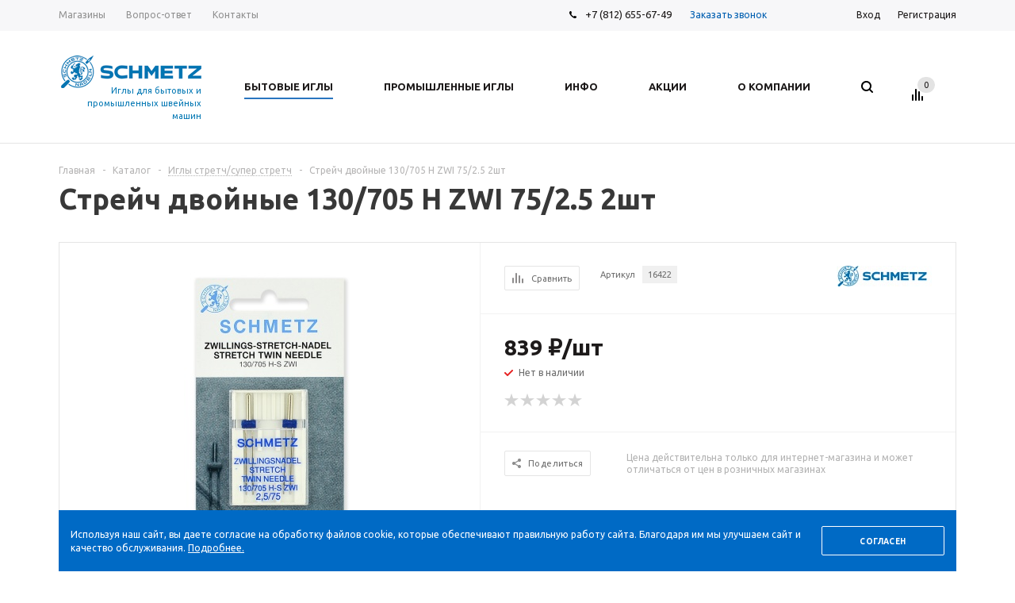

--- FILE ---
content_type: text/html; charset=UTF-8
request_url: https://schmetz-rus.ru/ajax/goals.php
body_size: 122
content:
{"ID":"699","NAME":"\u0421\u0442\u0440\u0435\u0439\u0447 \u0434\u0432\u043e\u0439\u043d\u044b\u0435 130\/705 H ZWI 75\/2.5 2\u0448\u0442","PROPERTY_BRAND_VALUE":"570","PROPERTY_BRAND_VALUE_ID":"4297","IBLOCK_SECTION_ID":"77","BRAND":"Schmetz","PRICE":"839.00","CATEGORY":"\u0418\u0433\u043b\u044b \u0441\u0442\u0440\u0435\u0442\u0447\/\u0441\u0443\u043f\u0435\u0440 \u0441\u0442\u0440\u0435\u0442\u0447","SHOP_NAME":"\u041e\u0444\u0438\u0446\u0438\u0430\u043b\u044c\u043d\u044b\u0439 \u043c\u0430\u0433\u0430\u0437\u0438\u043d \u0431\u044b\u0442\u043e\u0432\u044b\u0445 \u0438\u0433\u043b"}

--- FILE ---
content_type: text/html; charset=UTF-8
request_url: https://schmetz-rus.ru/bitrix/components/bitrix/catalog.bigdata.products/ajax.php?AJAX_ITEMS=undefined&RID=undefined
body_size: 3000
content:
<script>
			BX.cookie_prefix = 'BITRIX_SM2';
			BX.cookie_domain = '';
			BX.current_server_time = '1767233208';

			if (!JCCatalogBigdataProducts.productsByRecommendation)
			{
				JCCatalogBigdataProducts.productsByRecommendation = [];
			}

			JCCatalogBigdataProducts.productsByRecommendation[679] = "mostviewed";
JCCatalogBigdataProducts.productsByRecommendation[681] = "mostviewed";
JCCatalogBigdataProducts.productsByRecommendation[683] = "mostviewed";
JCCatalogBigdataProducts.productsByRecommendation[684] = "mostviewed";
JCCatalogBigdataProducts.productsByRecommendation[685] = "mostviewed";
JCCatalogBigdataProducts.productsByRecommendation[686] = "mostviewed";
JCCatalogBigdataProducts.productsByRecommendation[717] = "mostviewed";
JCCatalogBigdataProducts.productsByRecommendation[718] = "mostviewed";
JCCatalogBigdataProducts.productsByRecommendation[719] = "mostviewed";
JCCatalogBigdataProducts.productsByRecommendation[720] = "mostviewed";


			BX.ready(function(){
				bx_rcm_adaptive_recommendation_event_attaching([{'productId':'679','productUrl':'/catalog/universalnye_shveynye_igly/679/','recommendationId':'mostviewed'},{'productId':'681','productUrl':'/catalog/universalnye_shveynye_igly/681/','recommendationId':'mostviewed'},{'productId':'683','productUrl':'/catalog/universalnye_shveynye_igly/683/','recommendationId':'mostviewed'},{'productId':'684','productUrl':'/catalog/universalnye_shveynye_igly/684/','recommendationId':'mostviewed'},{'productId':'685','productUrl':'/catalog/universalnye_shveynye_igly/685/','recommendationId':'mostviewed'},{'productId':'686','productUrl':'/catalog/universalnye_shveynye_igly/686/','recommendationId':'mostviewed'},{'productId':'717','productUrl':'/catalog/universalnye_shveynye_igly/717/','recommendationId':'mostviewed'},{'productId':'718','productUrl':'/catalog/universalnye_shveynye_igly/718/','recommendationId':'mostviewed'},{'productId':'719','productUrl':'/catalog/universalnye_shveynye_igly/719/','recommendationId':'mostviewed'},{'productId':'720','productUrl':'/catalog/universalnye_shveynye_igly/720/','recommendationId':'mostviewed'}], 'bigdata_recommended_products_Zz2YMH_items');
			});
		</script><!--'start_frame_cache_Zz2YMH'-->			<input type="hidden" name="bigdata_recommendation_id" value="">
		<span id="bigdata_recommended_products_Zz2YMH_items" class="bigdata_recommended_products_items">
		<ul class="tabs_slider RECOMENDATION_slides wr">
											<li class="catalog_item" id="bx_1182278561_679679">
					<div class="basket_props_block" id="bx_basket_div_679" style="display: none;">
											</div>
									
					<div class="image_wrapper_block">
						<a href="/catalog/universalnye_shveynye_igly/679/" class="thumb">
															<div class="stickers">
																			<div class="sticker_hit" title="Хит"></div>
																	</div>
																						<div class="like_icons">
																												<div class="compare_item_button">
											<span title="Сравнить" class="compare_item to" data-iblock="16" data-item="679" ><i></i></span>
											<span title="В сравнении" class="compare_item in added" style="display: none;" data-iblock="16" data-item="679"><i></i></span>
										</div>
																	</div>
																						<img border="0" src="/upload/iblock/13e/zi7vqfbiqfq4udqoeittrtxotjtlqtk7.jpg" alt="Универсальные 130/705H №60/8 10 шт" title="Универсальные 130/705H №60/8 10 шт" />
																				</a>
						<div class="fast_view_block" data-event="jqm" data-param-form_id="fast_view" data-param-iblock_id="16" data-param-id="679" data-param-item_href="%2Fcatalog%2Funiversalnye_shveynye_igly%2F679%2F" data-name="fast_view">Быстрый просмотр</div>
					</div>
					<div class="item_info">
						<div class="item-title">
							<a href="/catalog/universalnye_shveynye_igly/679/"><span>Универсальные 130/705H №60/8 10 шт</span></a>
						</div>
						<div class="item-stock" ><span class="icon  order"></span><span class="value">Нет в наличии</span></div>						<div class="cost prices clearfix">
															                                                                                                                        <div class="price" data-currency="RUB" data-value="435">
                                                                    <span class="values_wrapper"><span class="price_value">435</span><span class="price_currency"> &#8381;</span></span><span class="price_measure">/шт</span>                                                            </div>
                                                            													</div>
						<div class="buttons_block clearfix">
							<a class="button basket read_more" rel="nofollow" href="/catalog/universalnye_shveynye_igly/679/" data-item="679">Подробнее</a>						</div>
					</div>
				</li>
											<li class="catalog_item" id="bx_1182278561_681681">
					<div class="basket_props_block" id="bx_basket_div_681" style="display: none;">
											</div>
									
					<div class="image_wrapper_block">
						<a href="/catalog/universalnye_shveynye_igly/681/" class="thumb">
															<div class="stickers">
																			<div class="sticker_hit" title="Хит"></div>
																	</div>
																						<div class="like_icons">
																												<div class="compare_item_button">
											<span title="Сравнить" class="compare_item to" data-iblock="16" data-item="681" ><i></i></span>
											<span title="В сравнении" class="compare_item in added" style="display: none;" data-iblock="16" data-item="681"><i></i></span>
										</div>
																	</div>
																						<img border="0" src="/upload/iblock/6ad/tjv2kfj281406cjims4eck004cb6893g.jpg" alt="Универсальные набор 130/705H №80,90(3),100 5 шт" title="Универсальные набор 130/705H №80,90(3),100 5 шт" />
																				</a>
						<div class="fast_view_block" data-event="jqm" data-param-form_id="fast_view" data-param-iblock_id="16" data-param-id="681" data-param-item_href="%2Fcatalog%2Funiversalnye_shveynye_igly%2F681%2F" data-name="fast_view">Быстрый просмотр</div>
					</div>
					<div class="item_info">
						<div class="item-title">
							<a href="/catalog/universalnye_shveynye_igly/681/"><span>Универсальные набор 130/705H №80,90(3),100 5 шт</span></a>
						</div>
						<div class="item-stock" ><span class="icon  order"></span><span class="value">Нет в наличии</span></div>						<div class="cost prices clearfix">
															                                                                                                                        <div class="price" data-currency="RUB" data-value="272">
                                                                    <span class="values_wrapper"><span class="price_value">272</span><span class="price_currency"> &#8381;</span></span><span class="price_measure">/шт</span>                                                            </div>
                                                            													</div>
						<div class="buttons_block clearfix">
							<a class="button basket read_more" rel="nofollow" href="/catalog/universalnye_shveynye_igly/681/" data-item="681">Подробнее</a>						</div>
					</div>
				</li>
											<li class="catalog_item" id="bx_1182278561_683683">
					<div class="basket_props_block" id="bx_basket_div_683" style="display: none;">
											</div>
									
					<div class="image_wrapper_block">
						<a href="/catalog/universalnye_shveynye_igly/683/" class="thumb">
																						<div class="like_icons">
																												<div class="compare_item_button">
											<span title="Сравнить" class="compare_item to" data-iblock="16" data-item="683" ><i></i></span>
											<span title="В сравнении" class="compare_item in added" style="display: none;" data-iblock="16" data-item="683"><i></i></span>
										</div>
																	</div>
																						<img border="0" src="/upload/iblock/6ae/z0toojz9eby6q5wlur11ellmxvc9malt.jpg" alt="Универсальные двойные 130/705H ZWI № 90/3.0 1шт" title="Универсальные двойные 130/705H ZWI № 90/3.0 1шт" />
																				</a>
						<div class="fast_view_block" data-event="jqm" data-param-form_id="fast_view" data-param-iblock_id="16" data-param-id="683" data-param-item_href="%2Fcatalog%2Funiversalnye_shveynye_igly%2F683%2F" data-name="fast_view">Быстрый просмотр</div>
					</div>
					<div class="item_info">
						<div class="item-title">
							<a href="/catalog/universalnye_shveynye_igly/683/"><span>Универсальные двойные 130/705H ZWI № 90/3.0 1шт</span></a>
						</div>
						<div class="item-stock" ><span class="icon  order"></span><span class="value">Нет в наличии</span></div>						<div class="cost prices clearfix">
															                                                                                                                        <div class="price" data-currency="RUB" data-value="326">
                                                                    <span class="values_wrapper"><span class="price_value">326</span><span class="price_currency"> &#8381;</span></span><span class="price_measure">/шт</span>                                                            </div>
                                                            													</div>
						<div class="buttons_block clearfix">
							<a class="button basket read_more" rel="nofollow" href="/catalog/universalnye_shveynye_igly/683/" data-item="683">Подробнее</a>						</div>
					</div>
				</li>
											<li class="catalog_item" id="bx_1182278561_684684">
					<div class="basket_props_block" id="bx_basket_div_684" style="display: none;">
											</div>
									
					<div class="image_wrapper_block">
						<a href="/catalog/universalnye_shveynye_igly/684/" class="thumb">
																						<div class="like_icons">
																												<div class="compare_item_button">
											<span title="Сравнить" class="compare_item to" data-iblock="16" data-item="684" ><i></i></span>
											<span title="В сравнении" class="compare_item in added" style="display: none;" data-iblock="16" data-item="684"><i></i></span>
										</div>
																	</div>
																						<img border="0" src="/upload/iblock/aae/xboxnx54irxh85wc2aahh47c1uqvs07y.jpg" alt="Универсальные двойные 130/705H ZWI № 80/2.0 3 шт" title="Универсальные двойные 130/705H ZWI № 80/2.0 3 шт" />
																				</a>
						<div class="fast_view_block" data-event="jqm" data-param-form_id="fast_view" data-param-iblock_id="16" data-param-id="684" data-param-item_href="%2Fcatalog%2Funiversalnye_shveynye_igly%2F684%2F" data-name="fast_view">Быстрый просмотр</div>
					</div>
					<div class="item_info">
						<div class="item-title">
							<a href="/catalog/universalnye_shveynye_igly/684/"><span>Универсальные двойные 130/705H ZWI № 80/2.0 3 шт</span></a>
						</div>
						<div class="item-stock" ><span class="icon  order"></span><span class="value">Нет в наличии</span></div>						<div class="cost prices clearfix">
															                                                                                                                        <div class="price" data-currency="RUB" data-value="905">
                                                                    <span class="values_wrapper"><span class="price_value">905</span><span class="price_currency"> &#8381;</span></span><span class="price_measure">/шт</span>                                                            </div>
                                                            													</div>
						<div class="buttons_block clearfix">
							<a class="button basket read_more" rel="nofollow" href="/catalog/universalnye_shveynye_igly/684/" data-item="684">Подробнее</a>						</div>
					</div>
				</li>
											<li class="catalog_item" id="bx_1182278561_685685">
					<div class="basket_props_block" id="bx_basket_div_685" style="display: none;">
											</div>
									
					<div class="image_wrapper_block">
						<a href="/catalog/universalnye_shveynye_igly/685/" class="thumb">
																						<div class="like_icons">
																												<div class="compare_item_button">
											<span title="Сравнить" class="compare_item to" data-iblock="16" data-item="685" ><i></i></span>
											<span title="В сравнении" class="compare_item in added" style="display: none;" data-iblock="16" data-item="685"><i></i></span>
										</div>
																	</div>
																						<img border="0" src="/upload/iblock/c81/luxou54q5l1po39piamtg86y4uytghma.jpg" alt="Универсальные двойные 130/705H ZWI BR № 100/6.0 1 шт" title="Универсальные двойные 130/705H ZWI BR № 100/6.0 1 шт" />
																				</a>
						<div class="fast_view_block" data-event="jqm" data-param-form_id="fast_view" data-param-iblock_id="16" data-param-id="685" data-param-item_href="%2Fcatalog%2Funiversalnye_shveynye_igly%2F685%2F" data-name="fast_view">Быстрый просмотр</div>
					</div>
					<div class="item_info">
						<div class="item-title">
							<a href="/catalog/universalnye_shveynye_igly/685/"><span>Универсальные двойные 130/705H ZWI BR № 100/6.0 1 шт</span></a>
						</div>
						<div class="item-stock" ><span class="icon  order"></span><span class="value">Нет в наличии</span></div>						<div class="cost prices clearfix">
															                                                                                                                        <div class="price" data-currency="RUB" data-value="393">
                                                                    <span class="values_wrapper"><span class="price_value">393</span><span class="price_currency"> &#8381;</span></span><span class="price_measure">/шт</span>                                                            </div>
                                                            													</div>
						<div class="buttons_block clearfix">
							<a class="button basket read_more" rel="nofollow" href="/catalog/universalnye_shveynye_igly/685/" data-item="685">Подробнее</a>						</div>
					</div>
				</li>
											<li class="catalog_item" id="bx_1182278561_686686">
					<div class="basket_props_block" id="bx_basket_div_686" style="display: none;">
											</div>
									
					<div class="image_wrapper_block">
						<a href="/catalog/universalnye_shveynye_igly/686/" class="thumb">
																						<div class="like_icons">
																												<div class="compare_item_button">
											<span title="Сравнить" class="compare_item to" data-iblock="16" data-item="686" ><i></i></span>
											<span title="В сравнении" class="compare_item in added" style="display: none;" data-iblock="16" data-item="686"><i></i></span>
										</div>
																	</div>
																						<img border="0" src="/upload/iblock/ed5/ace8qbonc4f25iazz7e86x37nmckhsce.jpg" alt="Универсальные тройные 130/705H DRI № 80/2.5 1 шт" title="Универсальные тройные 130/705H DRI № 80/2.5 1 шт" />
																				</a>
						<div class="fast_view_block" data-event="jqm" data-param-form_id="fast_view" data-param-iblock_id="16" data-param-id="686" data-param-item_href="%2Fcatalog%2Funiversalnye_shveynye_igly%2F686%2F" data-name="fast_view">Быстрый просмотр</div>
					</div>
					<div class="item_info">
						<div class="item-title">
							<a href="/catalog/universalnye_shveynye_igly/686/"><span>Универсальные тройные 130/705H DRI № 80/2.5 1 шт</span></a>
						</div>
						<div class="item-stock" ><span class="icon  order"></span><span class="value">Нет в наличии</span></div>						<div class="cost prices clearfix">
															                                                                                                                        <div class="price" data-currency="RUB" data-value="476">
                                                                    <span class="values_wrapper"><span class="price_value">476</span><span class="price_currency"> &#8381;</span></span><span class="price_measure">/шт</span>                                                            </div>
                                                            													</div>
						<div class="buttons_block clearfix">
							<a class="button basket read_more" rel="nofollow" href="/catalog/universalnye_shveynye_igly/686/" data-item="686">Подробнее</a>						</div>
					</div>
				</li>
											<li class="catalog_item" id="bx_1182278561_717717">
					<div class="basket_props_block" id="bx_basket_div_717" style="display: none;">
											</div>
									
					<div class="image_wrapper_block">
						<a href="/catalog/universalnye_shveynye_igly/717/" class="thumb">
																						<div class="like_icons">
																												<div class="compare_item_button">
											<span title="Сравнить" class="compare_item to" data-iblock="16" data-item="717" ><i></i></span>
											<span title="В сравнении" class="compare_item in added" style="display: none;" data-iblock="16" data-item="717"><i></i></span>
										</div>
																	</div>
																						<img border="0" src="/upload/iblock/c48/fajul5l6zz2y8pf7xdgowwiia1ns0952.jpg" alt="Иглы стандартные с покрытием антиклей 130/705H-SU № 80 5 шт" title="Иглы стандартные с покрытием антиклей 130/705H-SU № 80 5 шт" />
																				</a>
						<div class="fast_view_block" data-event="jqm" data-param-form_id="fast_view" data-param-iblock_id="16" data-param-id="717" data-param-item_href="%2Fcatalog%2Funiversalnye_shveynye_igly%2F717%2F" data-name="fast_view">Быстрый просмотр</div>
					</div>
					<div class="item_info">
						<div class="item-title">
							<a href="/catalog/universalnye_shveynye_igly/717/"><span>Иглы стандартные с покрытием антиклей 130/705H-SU № 80 5 шт</span></a>
						</div>
						<div class="item-stock" ><span class="icon  order"></span><span class="value">Нет в наличии</span></div>						<div class="cost prices clearfix">
															                                                                                                                        <div class="price" data-currency="RUB" data-value="606">
                                                                    <span class="values_wrapper"><span class="price_value">606</span><span class="price_currency"> &#8381;</span></span><span class="price_measure">/шт</span>                                                            </div>
                                                            													</div>
						<div class="buttons_block clearfix">
							<a class="button basket read_more" rel="nofollow" href="/catalog/universalnye_shveynye_igly/717/" data-item="717">Подробнее</a>						</div>
					</div>
				</li>
											<li class="catalog_item" id="bx_1182278561_718718">
					<div class="basket_props_block" id="bx_basket_div_718" style="display: none;">
											</div>
									
					<div class="image_wrapper_block">
						<a href="/catalog/universalnye_shveynye_igly/718/" class="thumb">
																						<div class="like_icons">
																												<div class="compare_item_button">
											<span title="Сравнить" class="compare_item to" data-iblock="16" data-item="718" ><i></i></span>
											<span title="В сравнении" class="compare_item in added" style="display: none;" data-iblock="16" data-item="718"><i></i></span>
										</div>
																	</div>
																						<img border="0" src="/upload/iblock/371/4u3a2z8zh2myi99m76nmycu1u2ncf6el.jpg" alt="Универсальные 130/705H №65 5 шт" title="Универсальные 130/705H №65 5 шт" />
																				</a>
						<div class="fast_view_block" data-event="jqm" data-param-form_id="fast_view" data-param-iblock_id="16" data-param-id="718" data-param-item_href="%2Fcatalog%2Funiversalnye_shveynye_igly%2F718%2F" data-name="fast_view">Быстрый просмотр</div>
					</div>
					<div class="item_info">
						<div class="item-title">
							<a href="/catalog/universalnye_shveynye_igly/718/"><span>Универсальные 130/705H №65 5 шт</span></a>
						</div>
						<div class="item-stock" ><span class="icon  order"></span><span class="value">Нет в наличии</span></div>						<div class="cost prices clearfix">
															                                                                                                                        <div class="price" data-currency="RUB" data-value="272">
                                                                    <span class="values_wrapper"><span class="price_value">272</span><span class="price_currency"> &#8381;</span></span><span class="price_measure">/шт</span>                                                            </div>
                                                            													</div>
						<div class="buttons_block clearfix">
							<a class="button basket read_more" rel="nofollow" href="/catalog/universalnye_shveynye_igly/718/" data-item="718">Подробнее</a>						</div>
					</div>
				</li>
											<li class="catalog_item" id="bx_1182278561_719719">
					<div class="basket_props_block" id="bx_basket_div_719" style="display: none;">
											</div>
									
					<div class="image_wrapper_block">
						<a href="/catalog/universalnye_shveynye_igly/719/" class="thumb">
															<div class="stickers">
																			<div class="sticker_hit" title="Хит"></div>
																	</div>
																						<div class="like_icons">
																												<div class="compare_item_button">
											<span title="Сравнить" class="compare_item to" data-iblock="16" data-item="719" ><i></i></span>
											<span title="В сравнении" class="compare_item in added" style="display: none;" data-iblock="16" data-item="719"><i></i></span>
										</div>
																	</div>
																						<img border="0" src="/upload/iblock/5d2/bxuxuztw2s8bylkvffvdqv2or4hgjsk8.jpg" alt="Универсальные 130/705H №90 5 шт" title="Универсальные 130/705H №90 5 шт" />
																				</a>
						<div class="fast_view_block" data-event="jqm" data-param-form_id="fast_view" data-param-iblock_id="16" data-param-id="719" data-param-item_href="%2Fcatalog%2Funiversalnye_shveynye_igly%2F719%2F" data-name="fast_view">Быстрый просмотр</div>
					</div>
					<div class="item_info">
						<div class="item-title">
							<a href="/catalog/universalnye_shveynye_igly/719/"><span>Универсальные 130/705H №90 5 шт</span></a>
						</div>
						<div class="item-stock" ><span class="icon  order"></span><span class="value">Нет в наличии</span></div>						<div class="cost prices clearfix">
															                                                                                                                        <div class="price" data-currency="RUB" data-value="272">
                                                                    <span class="values_wrapper"><span class="price_value">272</span><span class="price_currency"> &#8381;</span></span><span class="price_measure">/шт</span>                                                            </div>
                                                            													</div>
						<div class="buttons_block clearfix">
							<a class="button basket read_more" rel="nofollow" href="/catalog/universalnye_shveynye_igly/719/" data-item="719">Подробнее</a>						</div>
					</div>
				</li>
											<li class="catalog_item" id="bx_1182278561_720720">
					<div class="basket_props_block" id="bx_basket_div_720" style="display: none;">
											</div>
									
					<div class="image_wrapper_block">
						<a href="/catalog/universalnye_shveynye_igly/720/" class="thumb">
															<div class="stickers">
																			<div class="sticker_hit" title="Хит"></div>
																	</div>
																						<div class="like_icons">
																												<div class="compare_item_button">
											<span title="Сравнить" class="compare_item to" data-iblock="16" data-item="720" ><i></i></span>
											<span title="В сравнении" class="compare_item in added" style="display: none;" data-iblock="16" data-item="720"><i></i></span>
										</div>
																	</div>
																						<img border="0" src="/upload/iblock/4b2/a161oqwtgvwrddkxci4ul94doh45e6v6.jpg" alt="Универсальные 130/705H №80 5 шт" title="Универсальные 130/705H №80 5 шт" />
																				</a>
						<div class="fast_view_block" data-event="jqm" data-param-form_id="fast_view" data-param-iblock_id="16" data-param-id="720" data-param-item_href="%2Fcatalog%2Funiversalnye_shveynye_igly%2F720%2F" data-name="fast_view">Быстрый просмотр</div>
					</div>
					<div class="item_info">
						<div class="item-title">
							<a href="/catalog/universalnye_shveynye_igly/720/"><span>Универсальные 130/705H №80 5 шт</span></a>
						</div>
						<div class="item-stock" ><span class="icon  order"></span><span class="value">Нет в наличии</span></div>						<div class="cost prices clearfix">
															                                                                                                                        <div class="price" data-currency="RUB" data-value="272">
                                                                    <span class="values_wrapper"><span class="price_value">272</span><span class="price_currency"> &#8381;</span></span><span class="price_measure">/шт</span>                                                            </div>
                                                            													</div>
						<div class="buttons_block clearfix">
							<a class="button basket read_more" rel="nofollow" href="/catalog/universalnye_shveynye_igly/720/" data-item="720">Подробнее</a>						</div>
					</div>
				</li>
					</ul>
	</span>
	
	<script>
		$(document).ready(function(){
			
			var flexsliderItemWidth = 210;
			var flexsliderItemMargin = 20;
			
			//var sliderWidth = $('.tab_slider_wrapp.').outerWidth();
			//var flexsliderMinItems = Math.floor(sliderWidth / (flexsliderItemWidth + flexsliderItemMargin));
			$('.tabs_content > li.RECOMENDATION_wrapp ').flexslider({
				animation: 'slide',
				selector: '.tabs_slider .catalog_item',
				slideshow: false,
				animationSpeed: 600,
				directionNav: true,
				controlNav: false,
				pauseOnHover: true,
				animationLoop: true, 
				itemWidth: flexsliderItemWidth,
				itemMargin: flexsliderItemMargin, 
				//minItems: flexsliderMinItems,
				controlsContainer: '.tabs_slider_navigation.RECOMENDATION_nav',
				start: function(slider){
					slider.find('li').css('opacity', 1);
				}
			});
			
			$(window).resize(function(){
				var sliderWidth = $('.tab_slider_wrapp.specials').outerWidth();
				$('.tab_slider_wrapp.specials .tabs_content > li.cur').css('height', '');
				$('.tab_slider_wrapp.specials .tabs_content .tab.cur .tabs_slider .buttons_block').hide();
				$('.tab_slider_wrapp.specials .tabs_content > li.cur').equalize({children: '.item-title'}); 
				$('.tab_slider_wrapp.specials .tabs_content > li.cur').equalize({children: '.item_info'}); 
				$('.tab_slider_wrapp.specials.tabs_content > li.cur').equalize({children: '.catalog_item'});
				var itemsButtonsHeight = $('.tab_slider_wrapp.specials .tabs_content .tab.cur .tabs_slider li .buttons_block').height();
				var tabsContentUnhover = $('.tab_slider_wrapp.specials .tabs_content .tab.cur').height() * 1;
				var tabsContentHover = tabsContentUnhover + itemsButtonsHeight+50;
				$('.tab_slider_wrapp.specials .tabs_content .tab.cur').attr('data-unhover', tabsContentUnhover);
				$('.tab_slider_wrapp.specials .tabs_content .tab.cur').attr('data-hover', tabsContentHover);
				$('.tab_slider_wrapp.specials .tabs_content').height(tabsContentUnhover);
			});
			
			$(window).resize();
			$(document).on({
				mouseover: function(e){
					var tabsContentHover = $(this).closest('.tab').attr('data-hover') * 1;
					$(this).closest('.tab').fadeTo(100, 1);
					$(this).closest('.tab').stop().css({'height': tabsContentHover});
					$(this).find('.buttons_block').fadeIn(450, 'easeOutCirc');
				},
				mouseleave: function(e){
					var tabsContentUnhoverHover = $(this).closest('.tab').attr('data-unhover') * 1;
					$(this).closest('.tab').stop().animate({'height': tabsContentUnhoverHover}, 100);
					$(this).find('.buttons_block').stop().fadeOut(233);
				}
			}, '.specials .tabs_slider li');
			
		})
	</script>
<!--'end_frame_cache_Zz2YMH'--><script>
	touchItemBlock('.catalog_item a');
		</script>


--- FILE ---
content_type: text/css
request_url: https://schmetz-rus.ru/bitrix/templates/aspro_mshop/styles.css?16517772944228
body_size: 1097
content:
body {
  font: 13px/20px Ubuntu, Arial, Helvetica, sans-serif !important;
  width: 100%;

  /* height:100%; */
  position: relative;
  margin: 0 auto;
  padding: 0;
  color: #888;
}
button,
input[type="submit"],
input[type="button"],
.basket_button,
.basket_button span {
  text-transform: uppercase;
  box-sizing: border-box;
  -moz-box-sizing: border-box;
  -o-box-sizing: border-box;
  -webkit-box-sizing: border-box;
  outline: none;
}
h1 {
  clear: both;
  color: #383838;
  font-size: 36px;
  font-weight: 600;
  line-height: 30px;
  margin: 0 0 39px;
}
h1.shifted {
  padding-right: 200px;
}
h2,
h3,
h4,
h5 {
  color: #383838;
  line-height: 20px;
  font-weight: 500;
}
h2 {
  font-size: 24px;
  margin: 0 0 24px;
}
h3 {
  margin: 0 0 23px;
}
h3,
h3 a {
  font-size: 20px;
  line-height: 20px;
  font-weight: 500;
}
a h3 {
  display: inline-block;
}
h4 {
  font-size: 16px;
  margin: 0 0 23px;
}
h5 {
  font-size: 14px;
  margin: 0 0 23px;
}
img {
  border: 0;
}
blockquote {
  color: #383838;
  font-size: 13px;
  margin: 43px 0 45px;
  min-height: 40px;
  padding-left: 25px;
  position: relative;
  vertical-align: middle;
}
blockquote::before {
  bottom: 3px;
  content: " ";
  display: block;
  left: 0;
  position: absolute;
  top: 3px;
  width: 3px;
  background-color: #ddd;
}
.medium {
  font-weight: 500;
  font-size: 14px;
}
hr {
  border: 0;
  height: 1px;
  margin: 20px 0;
  background: #e5e5e5;
}
p {
  color: #888;
  font-size: 13px;
  margin: 0 0 20px;
}
a {
  cursor: pointer;
  text-decoration: none;
}
table {
  border-collapse: collapse;
}
ol {
  counter-reset: li;
}
ol li {
  position: relative;
}
ol li::before {
  content: counter(li) ". " !important;
  counter-increment: li;
  padding-right: 0 !important;
  color: #383838;
}
ul li::before {
  content: "\25CF";
  color: #383838;
}
li {
  list-style-type: none;
}
.big_text {
  font-size: 18px;
  font-weight: 500;
}
.middle_text {
  font-size: 14px;
}
hr.long {
  margin: 35px 0 30px;
}
.border_block_wide {
  border: 1px solid #e5e5e5;
  padding: 9px 38px 34px;
}
.border_block_wide .props_list {
  width: 100%;
}
.border_block_wide .props_list td:first-child {
  font-size: 14px;
}
.border_block_wide .props_list td:first-child .txt {
  padding-right: 28px;
}
.border_block_wide .props_list td:last-child {
  font-size: 16px;
  font-weight: bold;
}
.border_block_wide .props_list td:last-child .txt {
  padding-left: 29px;
}
.border_block_wide .props_list td .txt {
  padding-left: 14px;
}
.border_block_wide .props_list td {
  padding-top: 6px;
}
table.props_list {
  border-collapse: collapse;
  border: 0;
}
table[data-bx-no-border="Y"] td {
  border: 0;
  border-bottom: 1px dotted #c3c3c3;
}
.props_list td {
  text-align: right;
  padding: 2px 0 2px 10px;
  font-size: 12px;
  border-bottom: 1px dotted #c3c3c3;
}
.props_list td > span,
.props_list td > .txt {
  position: relative;
  bottom: -11px;
  background: #fff;
  padding: 0 0 0 10px;
  display: inline-block;
}
.props_list tr td:first-child {
  text-align: left;
  padding-right: 10px;
  padding-left: 0;
}
.props_list tr td:first-child > span,
.props_list tr td:first-child > .txt {
  padding-right: 12px;
  position: relative;
}
.props_list tr td:first-child > span.whint {
  padding-right: 32px;
}
.props_list tr td:first-child > span::before,
.props_list tr td:first-child > .txt::before {
  content: "";
  display: block;
  position: absolute;
  background: #ddd;
  left: 1px;
  top: 10px;
  width: 2px;
  height: 2px;
}
.props_list tr td:first-child > .txt::before {
  top: 9px;
  width: 3px;
  height: 3px;
}
.tizer_bold_text {
  font-weight: 600;
  font-size: 18px;
}
.tizer_text {
  font-size: 16px;
}
.after_logo_span {
  font-size: 11px;
  color: #0076b3;
  display: block;
  text-align: right;
  margin-right: 10px;
  line-height: 16px;
  margin-top: -5px;
  max-width: 180px;
}
@media (max-width: 550px) {
  .after_logo_span {
    max-width: 160px;
    padding-left: 20px;
    font-size: 10px;
    line-height: 14px;
  }
}


--- FILE ---
content_type: text/css
request_url: https://schmetz-rus.ru/bitrix/templates/aspro_mshop/css/custom.css?17295932731522
body_size: 459
content:
.catalog-list {
  padding-top: 30px;
  display: block;
}
.catalog-list .file-card-item {
  display: flex;
  margin-bottom: 30px;
  padding-bottom: 30px;
  border-bottom: 1px solid #e5e5e5;
}
.catalog-list .img-wrap {
  max-width: 190px;
  width: 22%;
  text-align: center;
}
.catalog-list .img {
  object-fit: cover;
  max-width: 100%;
  max-height: 150px;
}
.catalog-list .content-wrap {
  padding-left: 30px;
  padding-right: 30px;
}
.catalog-list .content-wrap a {
  font-size: 16px;
  color: #005fb1;
  font-weight: 500;
}
.catalog-list .content-wrap:hover a {
  color: #1d1a1a;
}
@media (max-width: 600px) {
  .catalog-list .file-card-item {
    flex-direction: column;
  }
  .catalog-list .file-card-item:last-child {
    margin-bottom: 0;
    border-bottom: none;
  }
  .catalog-list .img-wrap {
    width: 100%;
    max-width: none;
  }
  .catalog-list .content-wrap {
    margin-top: 20px;
    text-align: center;
  }
}

.catalog_detail .element_detail_text .price_txt:has(.mp__links) {
  width: 100%;
  margin-top: 24px;
}

.mp__links {
  display: flex;
  flex-wrap: wrap;
  margin-top: 24px;
  margin-left: -6px;
  width: calc(100% + 12px);
}

.mp__links > a {
  display: flex;
  align-items: center;
  justify-content: center;
  margin: 6px;
  height: 36px;
  max-width: 220px;
  transition: opacity 0.3s;
}

.mp__links > a:hover {
  opacity: 0.5;
}

.mp__links > a:not(:last-child) {
  margin-right: 12px;
}

.mp__links > a img {
  width: 100%;
  height: 100%;
  object-fit: contain;
  pointer-events: none;
}

--- FILE ---
content_type: application/javascript
request_url: https://schmetz-rus.ru/bitrix/templates/aspro_mshop/js/custom.js?17200771812004
body_size: 794
content:
/*
You can use this file with your scripts.
It will not be overwritten when you upgrade solution.
*/

document.addEventListener('DOMContentLoaded', () => {
	const mainBody = document.querySelector("body"),
		redirectLink = mainBody.querySelector('[href="https://schmetz-needles.ru/"]'),
		modalHtmlContent = ` 
			<div class="modal modal-redirect">
				<div class="modal-close">&times;</div>
				<div class="form_head redirect-header">
					<h2>Вы покидаете сайт</h2>
				</div>
				<div class="modal-content">
					<p>Вы покидаете сайт и переходите на официальный сайт производителя <b>промышленных игл</b> Schmetz</p>
					<div class="modal-buttons">
						<a href="https://schmetz-needles.ru/" class="modal__redirect-link modal__redirect-link--accept">перейти на сайт</a>
						<a href="#" class="modal__redirect-link modal__redirect-link--decline">остаться</a>
					</div>
				</div>
			</div>
		`;
	
	redirectLink.addEventListener("click", (e) => {
		e.preventDefault();
		let modalHtml = document.createElement("div");
		modalHtml.innerHTML = modalHtmlContent;
		mainBody.append(modalHtml);
		modalHtml.classList.add("modal-wrap", "active");
		mainBody.style.overflow = "hidden";
		const modalWrap = document.querySelector(".modal-wrap");
		addEventListener("click", closeModal);
		addEventListener("keyup", closeModal);
	
		function closeModal(e) {
			let target = e.target;
			if (
				target.classList.contains("modal-wrap") ||
				target.classList.contains("modal-close") ||
				target.classList.contains("modal__redirect-link--decline") ||
				e.key === "Escape"
			) {
				mainBody.style.overflow = "auto";
				modalWrap.remove();
				removeEventListener("click", closeModal);
				removeEventListener("keydown", closeModal);
			}
		}
	});


	var frontShops = BX('shops_front__block');
	if(frontShops) {
		BX.ajax.insertToNode('/include/mainpage/front_shops.php', frontShops);
	}



})


--- FILE ---
content_type: application/javascript
request_url: https://schmetz-rus.ru/bitrix/templates/aspro_mshop/js/redirect-popup.js?16517772942802
body_size: 859
content:
"use strict";
document.addEventListener("DOMContentLoaded", function () {
    document.querySelectorAll(".needle-type__list-item").forEach(function (e) {
        e.addEventListener("mouseover", function () {
            var t = e.querySelector(".needle-type__hover-icon");
            (e.style.backgroundColor = t.style.backgroundColor),
                (e.querySelector(".needle-type__list-link").style.borderColor = "#000"),
                (e.querySelector(".needle-type__list-link").style.marginTop = "-1px"),
                e.classList.contains("_white-text") && (e.querySelector(".needle-type__list-link").style.color = "#ffffff"),
                e.addEventListener("mouseout", function () {
                    (e.style.backgroundColor = "#ffffff"), (e.querySelector(".needle-type__list-link").style.borderColor = "transparent"), (e.querySelector(".needle-type__list-link").style.color = "#000");
                });
        });
    });
    var e = document.querySelector("body"),
        t = e.querySelector(".link_promyshlennye_igly_schmetz");
        if(!!t)
        {
    t.addEventListener("click", function (t) {
        t.preventDefault();
        var n = document.createElement("div");
        (n.innerHTML =
            '\n            <div class="modal modal-redirect">\n              <div class="modal-close">&times;</div>\n              <div class="form_head redirect-header">\n                <h2>Вы покидаете сайт</h2>\n              </div>\n              <div class="modal-content">\n                <p>Будет произведен переход на "Официальный сайт крупнейшего производителя промышленных игл Schmetz"</p>\n                <div class="modal-buttons">\n                  <a href="https://schmetz-needles.ru/" class="modal__redirect-link modal__redirect-link--accept" target="_blank">перейти на\n                    сайт</a>\n                  <a href="#" class="modal__redirect-link modal__redirect-link--decline">остаться</a>\n                </div>\n              </div>\n            </div>\n          '),
            e.append(n),
            n.classList.add("modal-wrap", "active"),
            (e.style.overflow = "hidden");
        var l = document.querySelector(".modal-wrap");
        function r(t) {
            var n = t.target;
            (n.classList.contains("modal-wrap") || n.classList.contains("modal-close") || n.classList.contains("modal__redirect-link--decline") || "Escape" === t.key) &&
                ((e.style.overflow = "auto"), l.remove(), removeEventListener("click", r), removeEventListener("keydown", r));
        }
        addEventListener("click", r), addEventListener("keyup", r);
    });
    }
});
